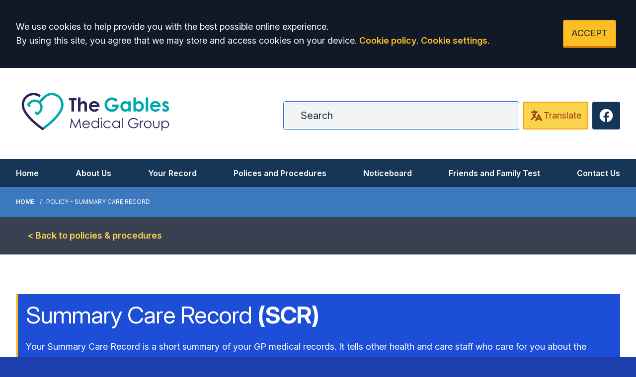

--- FILE ---
content_type: text/html; charset=utf-8
request_url: https://www.gablesmedicalgroup.nhs.uk/summary-care-record
body_size: 11533
content:
<!DOCTYPE html>
<html lang="en">
<head>
	<meta charset="utf-8">
	<meta http-equiv="X-UA-Compatible" content="IE=Edge">
	<meta name="viewport" content="width=device-width, initial-scale=1.0">
	<meta name="brand" content="treeviewdesigns">
	<meta name="theme" content="Luna">
	<meta name="csrf-token" content="PuTHioX4gvQi52Dt8kMo9cNBj1APGOyj16rJEMwE">
	<meta name="search" content="{&quot;type&quot;:&quot;algolia&quot;,&quot;index&quot;:&quot;site_index&quot;,&quot;app_id&quot;:&quot;5EGOS11YX0&quot;,&quot;search_key&quot;:&quot;207104ac148210ea1ca5979b2afc4fcf&quot;,&quot;show_logo&quot;:&quot;true&quot;}">
	<meta name="js-files" content="{&quot;images\/structure\/search-by-algolia-light-background.svg&quot;:&quot;https:\/\/d2m1owqtx0c1qg.cloudfront.net\/themes\/luna\/default\/images\/structure\/search-by-algolia-light-background.svg&quot;}">
	<meta name="opening-hours" content="{&quot;monday&quot;:{&quot;from&quot;:&quot;08:00&quot;,&quot;to&quot;:&quot;18:00&quot;,&quot;is_closed&quot;:false},&quot;tuesday&quot;:{&quot;from&quot;:&quot;07:00&quot;,&quot;to&quot;:&quot;18:00&quot;,&quot;is_closed&quot;:false},&quot;wednesday&quot;:{&quot;from&quot;:&quot;08:30&quot;,&quot;to&quot;:&quot;19:00&quot;,&quot;is_closed&quot;:false},&quot;thursday&quot;:{&quot;from&quot;:&quot;07:00&quot;,&quot;to&quot;:&quot;18:00&quot;,&quot;is_closed&quot;:false},&quot;friday&quot;:{&quot;from&quot;:&quot;08:30&quot;,&quot;to&quot;:&quot;18:00&quot;,&quot;is_closed&quot;:false},&quot;saturday&quot;:{&quot;from&quot;:&quot;00:00&quot;,&quot;to&quot;:&quot;00:00&quot;,&quot;is_closed&quot;:false},&quot;sunday&quot;:{&quot;from&quot;:null,&quot;to&quot;:null,&quot;is_closed&quot;:true}}">
	<meta name="nav" content="{&quot;main&quot;:[{&quot;id&quot;:56,&quot;master_id&quot;:1,&quot;label&quot;:&quot;Home&quot;,&quot;type&quot;:&quot;internal-resource&quot;,&quot;url&quot;:&quot;\/&quot;,&quot;body&quot;:null,&quot;target&quot;:&quot;_self&quot;,&quot;rel&quot;:null,&quot;subs&quot;:[]},{&quot;id&quot;:51,&quot;master_id&quot;:1,&quot;label&quot;:&quot;About Us&quot;,&quot;type&quot;:&quot;internal-resource&quot;,&quot;url&quot;:&quot;\/about-us&quot;,&quot;body&quot;:null,&quot;target&quot;:&quot;_self&quot;,&quot;rel&quot;:null,&quot;subs&quot;:[]},{&quot;id&quot;:55,&quot;master_id&quot;:1,&quot;label&quot;:&quot;Your Record&quot;,&quot;type&quot;:&quot;internal-resource&quot;,&quot;url&quot;:&quot;\/privacy-notice&quot;,&quot;body&quot;:null,&quot;target&quot;:&quot;_self&quot;,&quot;rel&quot;:null,&quot;subs&quot;:[]},{&quot;id&quot;:52,&quot;master_id&quot;:1,&quot;label&quot;:&quot;Polices and Procedures&quot;,&quot;type&quot;:&quot;internal-resource&quot;,&quot;url&quot;:&quot;\/policies-procedures&quot;,&quot;body&quot;:null,&quot;target&quot;:&quot;_self&quot;,&quot;rel&quot;:null,&quot;subs&quot;:[]},{&quot;id&quot;:41,&quot;master_id&quot;:1,&quot;label&quot;:&quot;Noticeboard&quot;,&quot;type&quot;:&quot;internal-resource&quot;,&quot;url&quot;:&quot;\/news-events&quot;,&quot;body&quot;:null,&quot;target&quot;:&quot;_self&quot;,&quot;rel&quot;:null,&quot;subs&quot;:[]},{&quot;id&quot;:57,&quot;master_id&quot;:1,&quot;label&quot;:&quot;Friends and Family Test&quot;,&quot;type&quot;:&quot;internal-resource&quot;,&quot;url&quot;:&quot;\/friends-family-test&quot;,&quot;body&quot;:null,&quot;target&quot;:&quot;_self&quot;,&quot;rel&quot;:null,&quot;subs&quot;:[]},{&quot;id&quot;:46,&quot;master_id&quot;:1,&quot;label&quot;:&quot;Contact Us&quot;,&quot;type&quot;:&quot;internal-resource&quot;,&quot;url&quot;:&quot;\/contact&quot;,&quot;body&quot;:null,&quot;target&quot;:&quot;_self&quot;,&quot;rel&quot;:null,&quot;subs&quot;:[]}],&quot;footer&quot;:[{&quot;id&quot;:10,&quot;master_id&quot;:2,&quot;label&quot;:&quot;Terms of Use&quot;,&quot;type&quot;:&quot;internal-resource&quot;,&quot;url&quot;:&quot;\/cookies&quot;,&quot;body&quot;:null,&quot;target&quot;:&quot;_self&quot;,&quot;rel&quot;:null,&quot;subs&quot;:[]},{&quot;id&quot;:11,&quot;master_id&quot;:2,&quot;label&quot;:&quot;Disclaimer&quot;,&quot;type&quot;:&quot;internal-resource&quot;,&quot;url&quot;:&quot;\/events&quot;,&quot;body&quot;:null,&quot;target&quot;:&quot;_self&quot;,&quot;rel&quot;:null,&quot;subs&quot;:[]},{&quot;id&quot;:12,&quot;master_id&quot;:2,&quot;label&quot;:&quot;Accessibility Statement&quot;,&quot;type&quot;:&quot;internal-resource&quot;,&quot;url&quot;:&quot;\/cookies&quot;,&quot;body&quot;:null,&quot;target&quot;:&quot;_self&quot;,&quot;rel&quot;:null,&quot;subs&quot;:[]},{&quot;id&quot;:14,&quot;master_id&quot;:2,&quot;label&quot;:&quot;Cookies&quot;,&quot;type&quot;:&quot;internal-resource&quot;,&quot;url&quot;:&quot;\/cookies&quot;,&quot;body&quot;:null,&quot;target&quot;:&quot;_self&quot;,&quot;rel&quot;:null,&quot;subs&quot;:[]},{&quot;id&quot;:15,&quot;master_id&quot;:2,&quot;label&quot;:&quot;Site Map&quot;,&quot;type&quot;:&quot;external-resource&quot;,&quot;url&quot;:&quot;sitemap.xml&quot;,&quot;body&quot;:null,&quot;target&quot;:&quot;_self&quot;,&quot;rel&quot;:null,&quot;subs&quot;:[]}]}">
	<meta name="cookies" content="{&quot;third_party_cookies&quot;:&quot;off&quot;,&quot;third_party_enabled&quot;:false}">
	<meta name="insights" content="{&quot;enabled&quot;:false,&quot;feedbackEnabled&quot;:true,&quot;gtm_id&quot;:null}">
	<meta name="captcha-site-key" content="6LdViF8hAAAAAIKjFeRMF_7I4DZHoZpsotELd-CK">
	<title>Summary Care Record</title><meta name="description" content="Summary Care Record"><meta name="author" content="Tree View Designs"><meta name="google-maps-api-key" content=""><meta name="google-site-verification" content="hTDzX-n4LKcXe0H_cUaiOZhWw56CJ-Hx-mSIzIVLg9U">
	<link rel="apple-touch-icon" sizes="57x57" href="https://d2m1owqtx0c1qg.cloudfront.net/themes/resources/favicon/apple-icon-57x57.png">
<link rel="apple-touch-icon" sizes="60x60" href="https://d2m1owqtx0c1qg.cloudfront.net/themes/resources/favicon/apple-icon-60x60.png">
<link rel="apple-touch-icon" sizes="72x72" href="https://d2m1owqtx0c1qg.cloudfront.net/themes/resources/favicon/apple-icon-72x72.png">
<link rel="apple-touch-icon" sizes="76x76" href="https://d2m1owqtx0c1qg.cloudfront.net/themes/resources/favicon/apple-icon-76x76.png">
<link rel="apple-touch-icon" sizes="114x114" href="https://d2m1owqtx0c1qg.cloudfront.net/themes/resources/favicon/apple-icon-114x114.png">
<link rel="apple-touch-icon" sizes="120x120" href="https://d2m1owqtx0c1qg.cloudfront.net/themes/resources/favicon/apple-icon-120x120.png">
<link rel="apple-touch-icon" sizes="144x144" href="https://d2m1owqtx0c1qg.cloudfront.net/themes/resources/favicon/apple-icon-144x144.png">
<link rel="apple-touch-icon" sizes="152x152" href="https://d2m1owqtx0c1qg.cloudfront.net/themes/resources/favicon/apple-icon-152x152.png">
<link rel="apple-touch-icon" sizes="180x180" href="https://d2m1owqtx0c1qg.cloudfront.net/themes/resources/favicon/apple-icon-180x180.png">
<link rel="icon" type="image/png" sizes="192x192"  href="https://d2m1owqtx0c1qg.cloudfront.net/themes/resources/favicon/android-icon-192x192.png">
<link rel="icon" type="image/png" sizes="32x32" href="https://d2m1owqtx0c1qg.cloudfront.net/themes/resources/favicon/favicon-32x32.png">
<link rel="icon" type="image/png" sizes="96x96" href="https://d2m1owqtx0c1qg.cloudfront.net/themes/resources/favicon/favicon-96x96.png">
<link rel="icon" type="image/png" sizes="16x16" href="https://d2m1owqtx0c1qg.cloudfront.net/themes/resources/favicon/favicon-16x16.png">
<link rel="manifest" href="https://d2m1owqtx0c1qg.cloudfront.net/themes/resources/favicon/manifest.json">
<meta name="msapplication-TileColor" content="#ffffff">
<meta name="msapplication-TileImage" content="https://d2m1owqtx0c1qg.cloudfront.net/themes/resources/favicon/ms-icon-144x144.png">
<meta name="theme-color" content="#ffffff">	<style>
		:root {--font-size: 1.125rem;--line-height: 1.75rem;--color-bg: #1E40AF;--color-text: #333333;--color-anchor-text: #1D4ED8;--color-anchor-text-hover: #131212;--color-anchor-bg: transparent;--color-anchor-bg-hover: #F8E71C;--color-primary: #153656;--color-primary-reverse: #ffffff;--color-primary-hover: #0380B3;--color-primary-border: #001927;--color-secondary: #04b2b4;--color-secondary-reverse: #000000;--color-secondary-hover: #08BEC0;--color-secondary-border: #059EA0;--color-brand-three: #374151;--color-brand-three-reverse: #ffffff;--color-brand-three-hover: #4B5563;--color-brand-three-border: #1F2937;--color-brand-four: #14406B;--color-brand-four-reverse: #ffffff;--color-brand-four-hover: #059669;--color-brand-four-border: #065F46;--color-brand-five: #5f2861;--color-brand-five-reverse: #ffffff;--color-brand-five-hover: #9B9B9B;--color-brand-five-border: #065F46;--color-breadcrumbs-bg: #3B78BE;--color-breadcrumbs-text: #FFFFFF;--color-breadcrumbs-hover: #F8E71C;--color-breadcrumbs-active: #FFFFFF;--color-breaking-news-bg: #ffeb3b;--color-breaking-news-heading: #212b32;--color-breaking-news-text: #212b32;--color-breaking-news-anchor: #005eb8;--color-breaking-news-anchor-hover: #ffffff;--color-breaking-news-anchor-hover-bg: #005eb8;--color-breaking-news-cursor: #212b32;--color-breaking-news-navigation: #212b32;--color-breaking-news-navigation-hover: #005eb8;--color-feedback-bg: #111827;--color-feedback-heading: #fde047;--color-feedback-sub-heading: #ffffff;--color-feedback-text: #ffffff;--color-feedback-button-bg: #005eb8;--color-feedback-button-text: #ffffff;--color-feedback-button-bg-hover: #005eb8;--color-feedback-button-text-hover: #ffffff;--color-feedback-ping: #fde047;--color-feedback-ping-hover: #fde047;--padding-top-segment-default: 2rem;--padding-bottom-segment-default: 2rem;--padding-top-segment-sm: 2.5rem;--padding-bottom-segment-sm: 2.5rem;--padding-top-segment-md: 4rem;--padding-bottom-segment-md: 4rem;--padding-top-segment-lg: 5rem;--padding-bottom-segment-lg: 5rem;--padding-top-segment-xl: 5rem;--padding-bottom-segment-xl: 5rem;--padding-top-segment-2xl: 5rem;--padding-bottom-segment-2xl: 5rem}
	</style>
	<link rel="stylesheet" href="https://d2m1owqtx0c1qg.cloudfront.net/themes/luna/default/dist/css/app.css?v=08b6774044a480f730014f3f64e91201">
	<script async src="https://d2m1owqtx0c1qg.cloudfront.net/themes/luna/default/dist/js/head.js?v=08b6774044a480f730014f3f64e91201"></script>
	<meta property="og:title" content="Summary Care Record" />
<meta property="og:type" content="website" />
<meta property="og:url" content="https://www.gablesmedicalgroup.nhs.uk/summary-care-record" />
	<style>
     a {
         font-weight:600;
     }
 </style>
	
	<script src="https://www.google.com/recaptcha/api.js" defer></script>
		</head>
<body>
<main class="relative">
		<div id="app" >

		
		<cookie-consent accept-all-label="ACCEPT">
			<template v-slot:consent="{ toggle }">
				<p class="text-white lg:mb-0">We use cookies to help provide you with the best possible online experience.<br />By using this site, you agree that we may store and access cookies on your device. <a href="/cookies" class="text-yellow-400 hover:text-gray-400">Cookie policy</a>.
<a href="#" @click.prevent="toggle" class="text-yellow-400 hover:text-gray-400">Cookie settings</a>.</p>
			</template>
			<template v-slot:setup>
				<cookie-setup
					wrapper-class="mt-6 pt-6 border-t border-solid border-gray-600"
					on-label="On" off-label="Off"
					confirm-selection-label="Confirm selection"
				>
					<template v-slot:functional>
						<h3 class="text-yellow-400">Functional Cookies</h3><p class="text-white">Functional Cookies are enabled by default at all times so that we can save your preferences for cookie settings and ensure site works and delivers best experience.</p>
					</template>
					<template v-slot:third-party>
						<h3 class="text-yellow-400">3rd Party Cookies</h3><p class="text-white">This website uses Google Analytics to collect anonymous information such as the number of visitors to the site, and the most popular pages.<br />Keeping this cookie enabled helps us to improve our website.</p>
					</template>
				</cookie-setup>
			</template>
		</cookie-consent>

		

		<google-translate-dialog></google-translate-dialog>
<header id="header" class="bg-white">
    <div class="container xl:py-6">
        <div class="xl:flex xl:flex-row items-center">
            <div class="xl:flex-auto py-0 xl:pr-10">
                <a href="/" aria-label="Logo" class="xl:inline-flex hover:bg-transparent focus:bg-transparent">
                    <img src="/media/content/images/logos/gables-logo.svg" alt="The Gables Medical Group logo" class="h-28 xl:h-32 mx-auto xl:mx-0" />
                </a>
            </div>
            <div class="pt-6 pb-4 flex">
                <div class="flex-auto">
                   <search-form 
                        input-class="py-3 md:pl-8 md:mr-28 block w-full shadow-inner bg-gray-100 shadow text-primary md:text-xl border-2 focus:border-white border-secondary placeholder-gray-800 rounded"
                        close-button-class="text-primary absolute right-0 top-0 h-full w-14 md:w-20 flex items-center justify-center cursor-pointer"
                        placeholder="Search"
                        >
                    </search-form>
                </div>
               <div class="flex space-x-2 items-center justify-center xl:justify-end mb-4 xl:mb-0">
                    <google-translate-toggle class="inline-flex items-center justify-center w-12 md:w-24 lg:w-auto ml-2 mr-0 py-3 px-3 bg-yellow-300 hover:bg-yellow-400 text-yellow-800 rounded border-2 border-yellow-500">
                        <google-translate-icon class="h-6 w-6 md:h-7 md:w-7"></google-translate-icon><span class="hidden lg:inline-block">Translate</span>
                    </google-translate-toggle>
                    <a href="https://www.facebook.com/thegablesmedicalgroup/" 
                        rel="noopener noreferrer nofollow" 
                        target="_blank" title="Facebook (Opens in new window)" 
                        class="bg-primary text-primary-reverse hover:bg-primary-hover hover:text-primary-reverse focus:bg-primary-hover focus:text-primary-reverse block rounded lg:w-auto py-3 px-2.5 lg:px-3">
                        <span class="sr-only">Facebook</span>
                        <svg class="h-7 w-7 md:h-8 md:w-8" fill="currentColor" viewBox="0 0 24 24" aria-hidden="true">
                            <path fill-rule="evenodd" d="M22 12c0-5.523-4.477-10-10-10S2 6.477 2 12c0 4.991 3.657 9.128 8.438 9.878v-6.987h-2.54V12h2.54V9.797c0-2.506 1.492-3.89 3.777-3.89 1.094 0 2.238.195 2.238.195v2.46h-1.26c-1.243 0-1.63.771-1.63 1.562V12h2.773l-.443 2.89h-2.33v6.988C18.343 21.128 22 16.991 22 12z" clip-rule="evenodd" />
                        </svg>
                    </a>
                </div>
            </div>
        </div>
    </div>
</header>
<section class="bg-primary">
    <div class="container">
        <main-navigation-toggler
            collapsed-class="xl:hidden text-white flex justify-between items-center w-full py-3"
            expanded-class="xl:hidden text-secondary flex justify-between items-center w-full py-3 border-b border-white"
        ></main-navigation-toggler>
        <main-navigation
            main-wrapper-css="w-full py-2 xl:py-0 xl:flex xl:w-auto flex-col xl:flex-row xl:space-x-6 xl:justify-between"
            main-anchor-css="block py-2 xl:py-4 text-base text-white bg-transparent hover:text-secondary focus:text-secondary hover:bg-transparent focus:bg-transparent"
            main-expanded-anchor-css="block py-2 text-base text-secondary bg-transparent hover:text-secondary hover:bg-transparent"
            sub-wrapper-css="flex flex-col xl:bg-white py-1 xl:rounded-b overflow-hidden text-base whitespace-nowrap xl:shadow xl:border-t-2 border-primary xl:absolute"
            sub-anchor-css="py-2 px-4 text-primary bg-transparent xl:text-gray-800 hover:text-secondary hover:bg-transparent"
        ></main-navigation>
    </div>
</section>

    <div class="w-full">
        <braking-news-feed></braking-news-feed>
    </div>

					<div class="breadcrumbs">

    <nav class="container" aria-label="You are here:">

        
            
                <a href="/" class="whitespace-nowrap">Home</a>

            
        
            
                <span class="whitespace-nowrap">
                    Policy - Summary Care Record
                </span>

            
        
    </nav>

</div>		
		<section>
			    <section class="segment bg-gray-700 p-6"><div class="container"><p class="mb-0"><a class="text-yellow-300" href="/policies-procedures">&lt; Back to policies &amp; procedures</a></p>
</div></section><section class="segment bg-white"><div class="container"><div class="bg-blue-700 text-white border-l-4 border-yellow-400 p-4">
<h1>Summary Care Record <strong>(SCR)</strong></h1>

<p class="text-white">Your Summary Care Record is a short summary of your GP medical records. It tells other health and care staff who care for you about the medicines you take and your allergies.</p>
</div>

<div class="mt-10"><accordion-container v-slot="{ reveal, current }">
    <div role="list">
                    <div :key="0" role="listitem" class="pt-6 border-b border-gray-300">
    <div class="pb-6">
        <h2
            tabindex="0"
            role="button"
            :aria-pressed="current === 0"
            class="text-xl font-semibold mb-0 cursor-pointer flex"
            @click="reveal(0)" @keydown.space.prevent="reveal(0)"
        >
            <span class="flex-auto pr-6">
                What is an SCR?
            </span>
            <span class="flex-shrink">
                <svg
                    viewBox="0 0 448 512"
                    fill="currentColor"
                    class="w-6 h-6 transition duration-200 ease-in-out"
                    :class="{ 'transform rotate-45': current === 0 }"
                >
                    <path d="M432 256c0 17.69-14.33 32.01-32 32.01H256v144c0 17.69-14.33 31.99-32 31.99s-32-14.3-32-31.99v-144H48c-17.67 0-32-14.32-32-32.01s14.33-31.99 32-31.99H192v-144c0-17.69 14.33-32.01 32-32.01s32 14.32 32 32.01v144h144C417.7 224 432 238.3 432 256z"/>
                </svg>
            </span>
        </h2>
            </div>
    <div v-if="current === 0">
        <p>If you are registered with a GP Practice in England, you will already have an SCR unless you have previously chosen not to have one.</p>

<p>It includes the following basic information:</p>

<ul>
	<li>Medicines you are taking</li>
	<li>Allergies you suffer from</li>
	<li>Any bad reactions to medicines</li>
</ul>

<p>It also includes your name, address, date of birth and unique NHS Number which helps to identify you correctly.</p>

    </div>
</div>                    <div :key="1" role="listitem" class="pt-6 border-b border-gray-300">
    <div class="pb-6">
        <h2
            tabindex="0"
            role="button"
            :aria-pressed="current === 1"
            class="text-xl font-semibold mb-0 cursor-pointer flex"
            @click="reveal(1)" @keydown.space.prevent="reveal(1)"
        >
            <span class="flex-auto pr-6">
                What choices do you have?
            </span>
            <span class="flex-shrink">
                <svg
                    viewBox="0 0 448 512"
                    fill="currentColor"
                    class="w-6 h-6 transition duration-200 ease-in-out"
                    :class="{ 'transform rotate-45': current === 1 }"
                >
                    <path d="M432 256c0 17.69-14.33 32.01-32 32.01H256v144c0 17.69-14.33 31.99-32 31.99s-32-14.3-32-31.99v-144H48c-17.67 0-32-14.32-32-32.01s14.33-31.99 32-31.99H192v-144c0-17.69 14.33-32.01 32-32.01s32 14.32 32 32.01v144h144C417.7 224 432 238.3 432 256z"/>
                </svg>
            </span>
        </h2>
            </div>
    <div v-if="current === 1">
        <p>You can now choose to include more information in your SCR, such as significant medical history (past and present), information about management of long term conditions, immunisations and patient preferences such as end of life care information, particular care needs and communication preferences.</p>

<p>Your SCR is available to authorised healthcare staff providing your care anywhere in England, but they will ask your permission before they look at it. This means that if you have an accident or become ill, healthcare staff treating you will have immediate access to important information about your health.</p>

<p>This Practice supports SCR however, as a patient you have a choice:</p>

<p>If you would like an SCR you do not need to do anything and an SCR will be created for you</p>

<p>If you do NOT want an SCR please complete the online <a href="/form-summary-care-record-opt-out">SCR opt out form</a>, or alternatively please get in touch with the practice to complete a paper form.</p>

<p class="bg-yellow-100 text-yellow-800 border-l-4 border-yellow-400 p-4">Remember, you can change your mind about your SCR at any time. Talk to our Practice if you want to discuss your option to add more information or decide you no longer want an SCR. If you do nothing we will assume you are happy for us to create a SCR for you.</p>

    </div>
</div>                    <div :key="2" role="listitem" class="pt-6 border-b border-gray-300">
    <div class="pb-6">
        <h2
            tabindex="0"
            role="button"
            :aria-pressed="current === 2"
            class="text-xl font-semibold mb-0 cursor-pointer flex"
            @click="reveal(2)" @keydown.space.prevent="reveal(2)"
        >
            <span class="flex-auto pr-6">
                Vulnerable patients and carers
            </span>
            <span class="flex-shrink">
                <svg
                    viewBox="0 0 448 512"
                    fill="currentColor"
                    class="w-6 h-6 transition duration-200 ease-in-out"
                    :class="{ 'transform rotate-45': current === 2 }"
                >
                    <path d="M432 256c0 17.69-14.33 32.01-32 32.01H256v144c0 17.69-14.33 31.99-32 31.99s-32-14.3-32-31.99v-144H48c-17.67 0-32-14.32-32-32.01s14.33-31.99 32-31.99H192v-144c0-17.69 14.33-32.01 32-32.01s32 14.32 32 32.01v144h144C417.7 224 432 238.3 432 256z"/>
                </svg>
            </span>
        </h2>
            </div>
    <div v-if="current === 2">
        <p>Having an SCR that includes extra information can be of particular benefit to patients with detailed and complex health problems. If you are a carer for someone and believe that this may benefit them, you could discuss it with them and their GP Practice.</p>

    </div>
</div>                    <div :key="3" role="listitem" class="pt-6 border-b border-gray-300">
    <div class="pb-6">
        <h2
            tabindex="0"
            role="button"
            :aria-pressed="current === 3"
            class="text-xl font-semibold mb-0 cursor-pointer flex"
            @click="reveal(3)" @keydown.space.prevent="reveal(3)"
        >
            <span class="flex-auto pr-6">
                Who can see my SCR?
            </span>
            <span class="flex-shrink">
                <svg
                    viewBox="0 0 448 512"
                    fill="currentColor"
                    class="w-6 h-6 transition duration-200 ease-in-out"
                    :class="{ 'transform rotate-45': current === 3 }"
                >
                    <path d="M432 256c0 17.69-14.33 32.01-32 32.01H256v144c0 17.69-14.33 31.99-32 31.99s-32-14.3-32-31.99v-144H48c-17.67 0-32-14.32-32-32.01s14.33-31.99 32-31.99H192v-144c0-17.69 14.33-32.01 32-32.01s32 14.32 32 32.01v144h144C417.7 224 432 238.3 432 256z"/>
                </svg>
            </span>
        </h2>
            </div>
    <div v-if="current === 3">
        <p>Only authorised, professional healthcare staff in England who are involved in your direct care can have access to your SCR. Your SCR will not be used for any other purposes.</p>

<p><strong>These staff:</strong></p>

<ul>
	<li>Need to have a Smartcard with a chip and passcode</li>
	<li>Will only see the information they need to do their job</li>
	<li>Will have their details recorded every time they look at your record</li>
</ul>

<p>Healthcare professionals will ask for your permission if they need to look at your SCR. If they cannot ask you because you are unconscious or otherwise unable to communicate, they may decide to look at your record because doing so is in your best interest. This access is recorded and checked to ensure that it is appropriate.</p>

    </div>
</div>                    <div :key="4" role="listitem" class="pt-6 border-b border-gray-300">
    <div class="pb-6">
        <h2
            tabindex="0"
            role="button"
            :aria-pressed="current === 4"
            class="text-xl font-semibold mb-0 cursor-pointer flex"
            @click="reveal(4)" @keydown.space.prevent="reveal(4)"
        >
            <span class="flex-auto pr-6">
                SCRs for children
            </span>
            <span class="flex-shrink">
                <svg
                    viewBox="0 0 448 512"
                    fill="currentColor"
                    class="w-6 h-6 transition duration-200 ease-in-out"
                    :class="{ 'transform rotate-45': current === 4 }"
                >
                    <path d="M432 256c0 17.69-14.33 32.01-32 32.01H256v144c0 17.69-14.33 31.99-32 31.99s-32-14.3-32-31.99v-144H48c-17.67 0-32-14.32-32-32.01s14.33-31.99 32-31.99H192v-144c0-17.69 14.33-32.01 32-32.01s32 14.32 32 32.01v144h144C417.7 224 432 238.3 432 256z"/>
                </svg>
            </span>
        </h2>
            </div>
    <div v-if="current === 4">
        <p>If you are the parent or guardian of a child under 16, and feel they are able to understand this information you should show it to them. You can then support them to come to a decision about having an SCR and whether to include additional information. You may request to opt them out of SAR; any opt-out requests on behalf of children will be carefully considered.</p>

    </div>
</div>                    <div :key="5" role="listitem" class="pt-6 border-b border-gray-300">
    <div class="pb-6">
        <h2
            tabindex="0"
            role="button"
            :aria-pressed="current === 5"
            class="text-xl font-semibold mb-0 cursor-pointer flex"
            @click="reveal(5)" @keydown.space.prevent="reveal(5)"
        >
            <span class="flex-auto pr-6">
                Confidentiality
            </span>
            <span class="flex-shrink">
                <svg
                    viewBox="0 0 448 512"
                    fill="currentColor"
                    class="w-6 h-6 transition duration-200 ease-in-out"
                    :class="{ 'transform rotate-45': current === 5 }"
                >
                    <path d="M432 256c0 17.69-14.33 32.01-32 32.01H256v144c0 17.69-14.33 31.99-32 31.99s-32-14.3-32-31.99v-144H48c-17.67 0-32-14.32-32-32.01s14.33-31.99 32-31.99H192v-144c0-17.69 14.33-32.01 32-32.01s32 14.32 32 32.01v144h144C417.7 224 432 238.3 432 256z"/>
                </svg>
            </span>
        </h2>
            </div>
    <div v-if="current === 5">
        <p>For information on how the NHS will collect, store and allow access to your electronic records visit the <a href="https://www.nhs.uk/using-the-nhs/about-the-nhs/your-health-records/" rel="noopener noreferrer nofollow" target="_blank" title="NHS Website (Opens in a new window)">NHS website</a>.</p>

    </div>
</div>            </div>
</accordion-container></div>
</div></section>
		</section>

		
					<div><div class="bg-white py-8 xl:py-10 border-t border-primary-border">
    <div class="container">
        <div class="grid lg:grid-cols-1 gap-10 lg:gap-12 flex items-end justify-center">
            <!--Veteran Friendly-->
            <div class="flex justify-center">
                <a 
                    class="flex items-center gap-4 hover:bg-transparent focus:bg-transparent group" 
                    href="/veteran-friendly" 
                    target="_self"
                    >
                    <img 
                        alt="Veteran Friendly" 
                        class="mx-auto h-20" 
                        loading="lazy" 
                        src="/media/content/images/logos/nhs-england-veteran-friendly.webp" 
                        /> 
                    <span class="text-gray-900 group-hover:text-gray-700 text-xl leading-none font-semibold">
                        Armed Forces veteran<br />
                        friendly accredited<br />
                        GP practice
                    </span>
                </a>
            </div>
  
        </div>
    </div>
    
</div>

<footer class="text-gray-600 body-font bg-primary">
      <div class="container px-5 py-8 lg:pt-24 lg:pb-16 mx-auto flex md:items-center lg:items-start md:flex-row md:flex-nowrap flex-wrap flex-col">
        <div class="flex-grow flex flex-wrap md:mt-0 mt-10 text-center lg:text-left">
            <div class="w-full md:w-1/2 lg:w-1/5 px-4 text-center lg:text-left">
               <svg aria-hidden="true" role="img" class="h-16 w-auto text-white inline-flex mb-4" xmlns="http://www.w3.org/2000/svg" fill="currentColor" viewBox="0 0 70.4 28.3">
                <path class="st0" d="M70.4,28.3V0H0v28.3H70.4L70.4,28.3z M28.3,2.7l-4.9,22.8h-7.6L11,9.8H11L7.8,25.6H2L6.9,2.7h7.7l4.7,15.8h0.1
                    l3.2-15.8H28.3L28.3,2.7z M50.1,2.7l-4.8,22.8h-6.1l2-9.8H34l-2,9.8h-6.1l4.8-22.8h6.1l-1.8,8.7h7.3L44,2.7H50.1L50.1,2.7z
                     M67.8,3.4l-1.5,4.5c-1.2-0.6-2.8-1-5.1-1c-2.4,0-4.4,0.4-4.4,2.2c0,3.2,8.9,2,8.9,9c0,6.3-5.9,7.9-11.2,7.9
                    c-2.4,0-5.1-0.6-7.1-1.2l1.4-4.6c1.2,0.8,3.6,1.3,5.6,1.3c1.9,0,4.9-0.4,4.9-2.7c0-3.7-8.9-2.3-8.9-8.7c0-5.9,5.2-7.7,10.2-7.7
                    C63.6,2.3,66.2,2.6,67.8,3.4L67.8,3.4z"/>
                </svg>
                <p class="mt-2 text-lg text-white"><strong>Providing NHS Services</strong></p>
            </div>
          <div class="w-full md:w-1/2 lg:w-1/5 px-4">
            <h2 class="font-bold text-white tracking-widest text-xl mb-3">GABLES MEDICAL GROUP</h2>
            <p class="text-white">
            26 St. Johns Road<br />
            Bedlington<br />
            Northumberland<br />
            NE22 7DU</p>
            <p class="text-white"><strong>Telephone:</strong> <a class="text-white" href="tel:01670829889">01670 829889</a>
          </div>
          <div class="w-full md:w-1/2 lg:w-1/5 px-4">
            <h2 class="font-bold text-white tracking-widest text-xl mb-3">CAMBOIS DISPENSARY</h2>
            <p class="text-white">
            26 St. Johns Road<br />
            Bedlington<br />
            Northumberland<br />
            NE22 7DU</p>
            <p class="text-white"><strong>Telephone:</strong> <a class="text-white" href="tel:01670823917">01670 823917</a>
          </div>
          <div class="w-full md:w-1/2 lg:w-1/5 px-4">
            <h2 class="font-bold text-white tracking-widest text-xl mb-3">LEGAL</h2>
            <ul class="list-none mb-10 ml-0">
              <li>
                <a class="text-white" href="/terms-of-use">Terms of Use</a>
              </li>
              <li>
                <a class="text-white" href="/website-privacy">Website Privacy</a>
              </li>
              <li>
                <a class="text-white" href="/accessibility-statement">Accessibility</a>
              </li>
              <li>
                <a class="text-white" href="/cookies">Cookies</a>
              </li>
              <li>
                <a class="text-white" href="/copyright">Copyright</a>
              </li>
              <li>
                <a class="text-white" href="/complaints-procedure">Make a Complaint</a>
              </li>
              <li><a class="text-white" href="https://www.england.nhs.uk/long-read/you-and-your-general-practice-english/" rel="nofollow noopener noreferrer" target="_blank" title="NHS England (opens new window)">You and Your General Practice</a></li>

              
            </ul>
          </div>
          
          
          <div class="w-full md:w-1/2 mx-auto lg:mx-0 lg:w-1/5 px-4">
              <a href="https://www.cqc.org.uk/location/1-566718458" target="_blank" rel="nofollow noopener noreferrer" class="text-center">
                <span class="sr-only">The Care Quality Commission</span>
                <svg version="1.1" xmlns="http://www.w3.org/2000/svg" xmlns:xlink="http://www.w3.org/1999/xlink" x="0px" y="0px" class="w-full" viewBox="0 0 170.083 53.739" enable-background="new 0 0 170.083 53.739" xml:space="preserve">
                  <g>
                    <g>
                      <defs>
                        <rect width="170.083" height="53.739"></rect>
                      </defs>
                      <path fill="#ffffff" d="M72.831,30.204c-3.314,0-5.452,2.42-5.452,5.994
                        c0,3.596,2.115,5.947,5.288,5.947c3.29,0,5.43-2.375,5.43-5.947C78.097,32.554,76.005,30.204,72.831,30.204 M72.784,40.475
                        c-1.948,0-3.407-1.738-3.407-4.348c0-2.561,1.292-4.277,3.337-4.277c1.951,0,3.386,1.762,3.386,4.371
                        C76.1,38.808,74.901,40.475,72.784,40.475 M141.793,26.211c-0.683,0-1.222,0.542-1.222,1.223s0.539,1.223,1.222,1.223
                        c0.681,0,1.222-0.541,1.222-1.223S142.474,26.211,141.793,26.211 M61.764,40.311c-3.457,0-5.621-2.492-5.621-6.322
                        c0-3.926,2.587-6.254,5.785-6.254c2.209,0,3.596,0.941,3.786,1.059l0.915-1.457c-0.188-0.188-1.715-1.456-4.818-1.456
                        c-4.326,0-7.83,3.054-7.83,8.295c0,5.053,3.315,8.014,7.524,8.014c3.174,0,5.1-1.456,5.264-1.643l-0.915-1.457
                        C65.688,39.183,64.02,40.311,61.764,40.311 M150.397,30.204c-3.312,0-5.451,2.42-5.451,5.994c0,3.596,2.115,5.947,5.287,5.947
                        c3.291,0,5.429-2.375,5.429-5.947C155.662,32.554,153.573,30.204,150.397,30.204 M150.351,40.475
                        c-1.951,0-3.406-1.738-3.406-4.348c0-2.561,1.291-4.277,3.338-4.277c1.949,0,3.385,1.762,3.385,4.371
                        C153.667,38.808,152.467,40.475,150.351,40.475 M163.093,30.204c-1.929,0-3.361,1.035-3.552,1.152v-0.848h-1.783v11.377h1.995v-9
                        c0.096-0.073,1.527-0.989,2.988-0.989c0.703,0,1.291,0.261,1.597,0.565c0.586,0.586,0.612,1.527,0.612,2.961v6.463h1.994v-6.604
                        c0-1.832-0.047-3.01-1.127-4.091C165.466,30.838,164.665,30.204,163.093,30.204 M91.869,30.204c-1.718,0-3.009,0.729-3.949,1.317
                        c-0.519-0.707-1.366-1.317-2.798-1.317c-1.787,0-3.338,1.058-3.479,1.152v-0.848h-1.787v11.377h1.998v-9.049
                        c0.164-0.092,1.527-0.94,2.915-0.94c0.681,0,1.175,0.212,1.481,0.519c0.588,0.61,0.565,1.645,0.565,3.172v6.299h1.975v-6.369
                        c0-0.918,0-2.162-0.191-2.657c0.262-0.163,1.623-0.963,3.008-0.963c0.684,0,1.203,0.188,1.555,0.588
                        c0.589,0.636,0.564,2.046,0.564,2.75v6.651h1.998v-6.604c0-1.832-0.047-3.01-1.13-4.091
                        C94.242,30.838,93.442,30.204,91.869,30.204 M116.287,41.885h1.998V30.508h-1.998V41.885z M117.274,26.211
                        c-0.683,0-1.224,0.542-1.224,1.223s0.541,1.223,1.224,1.223c0.681,0,1.223-0.541,1.223-1.223S117.955,26.211,117.274,26.211
                        M109.916,30.204c-1.714,0-3.009,0.729-3.949,1.317c-0.516-0.707-1.362-1.317-2.795-1.317c-1.788,0-3.34,1.058-3.481,1.152v-0.848
                        h-1.787v11.377h1.998v-9.049c0.168-0.092,1.529-0.94,2.916-0.94c0.683,0,1.178,0.212,1.481,0.519
                        c0.589,0.61,0.565,1.645,0.565,3.172v6.299h1.975v-6.369c0-0.918,0-2.162-0.189-2.657c0.258-0.163,1.623-0.963,3.009-0.963
                        c0.68,0,1.198,0.188,1.553,0.588c0.586,0.636,0.562,2.046,0.562,2.75v6.651h2v-6.604c0-1.832-0.047-3.01-1.129-4.091
                        C112.291,30.838,111.492,30.204,109.916,30.204 M122.915,33.306c0-0.845,0.705-1.528,2.091-1.528s2.563,0.684,2.705,0.776
                        l0.749-1.339c-0.117-0.096-1.385-1.012-3.596-1.012c-2.324,0-3.971,1.293-3.971,3.219c0,3.621,5.615,3.104,5.615,5.431
                        c0,1.013-0.961,1.694-2.186,1.694c-1.643,0-2.795-0.729-3.031-0.87l-0.754,1.387c0.145,0.117,1.646,1.126,3.902,1.126
                        c2.235,0,4.164-1.268,4.164-3.477C128.604,35.093,122.915,35.493,122.915,33.306 M140.808,41.885h1.998V30.508h-1.998V41.885z
                        M132.603,33.306c0-0.845,0.705-1.528,2.092-1.528s2.562,0.684,2.705,0.776l0.75-1.339c-0.117-0.096-1.385-1.012-3.594-1.012
                        c-2.328,0-3.974,1.293-3.974,3.219c0,3.621,5.614,3.104,5.614,5.431c0,1.013-0.959,1.694-2.184,1.694
                        c-1.644,0-2.798-0.729-3.031-0.87l-0.754,1.387c0.144,0.117,1.646,1.126,3.904,1.126c2.23,0,4.158-1.268,4.158-3.477
                        C138.29,35.093,132.603,35.493,132.603,33.306"></path>
                      <path fill="#ffffff" d="M61.693,22.204c3.506,0,5.527-1.739,5.713-1.926l-1.37-2.206
                        c-0.255,0.14-1.905,1.278-3.949,1.278c-2.948,0-4.828-2.113-4.828-5.341c0-3.296,2.181-5.271,4.992-5.271
                        c2.252,0,3.507,1.068,3.692,1.184l1.417-2.158c-0.163-0.162-1.766-1.787-5.248-1.787c-4.621,0-8.151,3.086-8.151,8.243
                        C53.961,19.187,57.329,22.204,61.693,22.204 M68.305,18.418c0,2.161,1.415,3.67,3.691,3.67c1.811,0,3.018-0.929,3.227-1.07v0.815
                        h2.718v-6.849c0-1.487,0.023-2.671-0.93-3.623c-1.115-1.114-2.762-1.276-3.737-1.276c-2.625,0-4.181,1.09-4.342,1.229l1.043,1.998
                        c0.164-0.094,1.533-0.836,3.042-0.836c0.86,0,1.37,0.209,1.625,0.464c0.325,0.327,0.349,0.65,0.349,1.346h-0.326
                        C73.273,14.287,68.305,14.357,68.305,18.418 M74.991,19.023c-0.138,0.069-0.906,0.696-2.183,0.696
                        c-0.765,0-1.764-0.325-1.764-1.508c0-1.439,1.439-1.788,3.46-1.788h0.487V19.023z M82.551,14.333
                        c0.349-0.51,1.298-1.648,3.204-1.648c0.16,0,0.603,0.046,0.697,0.07l0.721-2.37c-0.07-0.022-0.489-0.3-1.305-0.3
                        c-2.274,0-3.688,1.601-3.782,1.764v-1.44h-2.669v11.424h3.134V14.333z M92.413,10.085c-3.248,0-5.478,2.6-5.478,6.105
                        c0,3.321,1.974,5.967,5.688,5.967c2.531,0,4.272-1.184,4.34-1.253l-1.02-1.996c-0.49,0.231-1.604,0.811-3.045,0.811
                        c-2.273,0-2.971-1.74-2.924-2.576h7.523c0-0.162,0.047-0.488,0.047-0.974C97.546,12.453,95.757,10.085,92.413,10.085
                        M89.952,14.89c0.232-1.416,1.113-2.482,2.532-2.482c1.927,0,2.159,1.857,2.159,2.482H89.952z M120.557,22.158
                        c1.623,0,3.04-1.045,3.226-1.184v0.86h2.67V10.41h-3.133v8.36c-0.188,0.139-1.115,0.719-2.115,0.719
                        c-0.742,0-1.09-0.279-1.228-0.418c-0.419-0.419-0.489-1.16-0.489-2.646V10.41h-3.135v6.154c0,1.485-0.047,3.203,1.23,4.481
                        C118.327,21.787,119.349,22.158,120.557,22.158 M134.612,21.019v0.815h2.717v-6.849c0-1.487,0.026-2.671-0.927-3.623
                        c-1.116-1.114-2.762-1.276-3.737-1.276c-2.625,0-4.181,1.09-4.343,1.229l1.044,1.998c0.164-0.094,1.531-0.836,3.04-0.836
                        c0.861,0,1.371,0.209,1.626,0.464c0.326,0.327,0.35,0.65,0.35,1.346h-0.325c-1.392,0-6.36,0.071-6.36,4.132
                        c0,2.161,1.414,3.67,3.689,3.67C133.197,22.088,134.405,21.16,134.612,21.019 M130.436,18.211c0-1.439,1.438-1.788,3.46-1.788
                        h0.486v2.6c-0.139,0.069-0.905,0.696-2.184,0.696C131.434,19.72,130.436,19.395,130.436,18.211 M141.999,5.023h-3.136v16.811
                        h3.136V5.023z M145.197,8.993c0.996,0,1.787-0.788,1.787-1.787c0-0.997-0.791-1.787-1.787-1.787c-0.997,0-1.788,0.79-1.788,1.787
                        C143.409,8.205,144.2,8.993,145.197,8.993 M146.776,10.41h-3.135v11.424h3.135V10.41z M154.88,19.534
                        c-1.371,0-1.44-1.044-1.44-1.949V13.01h3.252v-2.6h-3.252v-3.18h-3.132v3.18h-1.975v2.6h1.975v4.459c0,1.602,0,2.692,0.974,3.668
                        c0.765,0.766,1.927,1.021,2.948,1.021c1.693,0,2.787-0.673,2.877-0.743l-0.787-2.158C156.11,19.326,155.598,19.534,154.88,19.534
                        M159.845,24.688c-0.906,0-1.602-0.325-1.766-0.394l-0.928,2.228c0.094,0.047,1.184,0.72,2.855,0.72
                        c1.882,0,2.854-0.696,3.343-1.183c0.812-0.812,1.325-1.858,2.207-4.109l4.526-11.54h-3.088l-2.856,8.009l-3.063-8.009h-3.32
                        l4.783,11.424c-0.188,0.51-0.582,1.717-1.139,2.275C161.027,24.479,160.54,24.688,159.845,24.688 M114.972,13.983
                        c0-4.657-2.98-8.014-7.572-8.014c-4.498,0-7.57,3.238-7.57,8.014c0,4.862,3.006,8.19,7.441,8.266v0.001
                        c0,0,0.176,0.005,0.191,0.005c2.151,0.05,3.644,0.772,4.593,1.944c0.321-0.213,2.659-2.225,2.659-2.225s-0.808-0.969-2.684-1.221
                        C113.859,19.334,114.972,16.98,114.972,13.983 M107.47,19.482c-2.446,0-4.311-2.026-4.311-5.286c0-3.241,1.629-5.523,4.125-5.523
                        c2.608,0,4.357,2.212,4.357,5.288C111.642,16.455,110.686,19.482,107.47,19.482"></path>
                      <path fill="#ffffff" d="M37.902,43.649c6.145-4.354,10.16-11.517,10.16-19.62
                        C48.062,10.758,37.303,0,24.031,0C10.758,0,0,10.758,0,24.029c0,13.273,10.758,24.03,24.031,24.03h0.685
                        c6.391,0.109,10.784,2.231,13.589,5.68c0.942-0.619,7.753-6.483,7.753-6.483S43.619,44.311,37.902,43.649 M23.501,41.911
                        c6.094-1.24,11.068-5.584,13.258-11.323c-0.013-0.009-0.029-0.005-0.045,0.009c-2.378,4.586-7.16,7.723-12.683,7.723
                        c-7.893,0-14.29-6.398-14.29-14.29c0-7.891,6.397-14.288,14.29-14.288c5.523,0,10.307,3.139,12.684,7.725
                        c0.016,0.012,0.032,0.016,0.044,0.005c-2.19-5.738-7.166-10.08-13.258-11.322c0.199-0.007,0.397-0.014,0.597-0.014
                        c9.787,0,17.718,8.011,17.718,17.894c0,9.884-7.931,17.897-17.718,17.897C23.898,41.926,23.7,41.917,23.501,41.911"></path>
                    </g>
                  </g>
                </svg>
                <span class="text-white block mt-4">Inspected and rated</span>
                <span class="py-1 px-2 rounded block bg-green-700 text-white mt-4">Good</span>
            </a>
            
          </div>
         
        </div>
        
      </div>
     
      
       
    </footer>
   
<div class="bg-blue-800">
        <div class="container mx-auto py-6 px-5 flex flex-wrap flex-col sm:flex-row">
          <p class="text-white text-sm text-center sm:text-left md:mb-0"><site-credit anchor-css="text-gray-300 ml-1"></site-credit></p>
          <div class="flex space-x-4 sm:ml-auto sm:mt-0 justify-center sm:justify-start">
            <a href="https://www.facebook.com/thegablesmedicalgroup/" rel="noopener noreferrer nofollow" target="_blank" title="Facebook (Opens in new window)" class="text-white hover:bg-transparent hover:text-yellow-300">
                <span class="sr-only">Facebook</span>
                <svg class="h-6 w-6" fill="currentColor" viewBox="0 0 24 24" aria-hidden="true">
                    <path fill-rule="evenodd" d="M22 12c0-5.523-4.477-10-10-10S2 6.477 2 12c0 4.991 3.657 9.128 8.438 9.878v-6.987h-2.54V12h2.54V9.797c0-2.506 1.492-3.89 3.777-3.89 1.094 0 2.238.195 2.238.195v2.46h-1.26c-1.243 0-1.63.771-1.63 1.562V12h2.773l-.443 2.89h-2.33v6.988C18.343 21.128 22 16.991 22 12z" clip-rule="evenodd" />
                </svg>
            </a>
          </div>
        </div>
      </div></div>
		
		<top-dialog></top-dialog>
		<portal-target name="modal"></portal-target>

	</div>
	<script async src="https://d2m1owqtx0c1qg.cloudfront.net/themes/luna/default/dist/js/app.js?v=08b6774044a480f730014f3f64e91201"></script>
	<script type="text/javascript">
var _userway_config = {
account: 'JoUj4ZcdGF'
};
</script>
<script type="text/javascript" src="https://cdn.userway.org/widget.js"></script>



	
	</main>
</body>
</html>

--- FILE ---
content_type: image/svg+xml
request_url: https://www.gablesmedicalgroup.nhs.uk/media/content/images/logos/gables-logo.svg
body_size: 5169
content:
<?xml version="1.0" encoding="utf-8"?>
<!-- Generator: Adobe Illustrator 26.5.0, SVG Export Plug-In . SVG Version: 6.00 Build 0)  -->
<svg version="1.1" id="Layer_1" xmlns="http://www.w3.org/2000/svg" xmlns:xlink="http://www.w3.org/1999/xlink" x="0px" y="0px"
	 viewBox="0 0 1417.32 566.93" style="enable-background:new 0 0 1417.32 566.93;" xml:space="preserve">
<style type="text/css">
	.st0{fill:#00A9AD;}
	.st1{fill:#2A255A;}
</style>
<g>
	<path class="st0" d="M413.21,174.26c-21.47-43.09-73.82-68.27-120.68-54.71c-25.37,7.34-44.95,25.5-62.75,44.17
		c-7.55,7.92-15.12,15.82-22.69,23.72c-3.27-2.24-6.72-4.19-10.31-5.78c-20.07-8.92-43.37-8.19-62.56,2.77
		c-12.19,6.96-22.13,18.31-32.25,27.89c-4.13,3.91-3.48,10.19,0,14.2c4.03,4.63,8.06,9.26,12.09,13.9c8.5,9.77,22.65-4.49,14.2-14.2
		c-1.78-2.05-3.56-4.09-5.34-6.14c4.23-4.05,8.46-8.09,12.78-12.04c12.35-11.3,29.98-15.25,46.02-10.66
		c32.79,9.38,47.55,50.75,26.2,77.97c-4.66,5.94-10.49,11.19-16.26,16.34c-2.3-2.4-4.61-4.8-6.91-7.21
		c-8.96-9.34-23.15,4.87-14.2,14.2c4.51,4.7,9.02,9.4,13.53,14.1c3.83,3.99,10.32,3.67,14.2,0c7.97-7.55,16.83-14.75,23.85-23.23
		c14.19-17.16,19.55-40.26,13.78-61.88c-2.49-9.34-7.18-18.24-13.4-25.93c6.32-6.61,12.64-13.21,18.96-19.82
		c12.32-12.88,24.62-26.07,40.23-35.03c37.04-21.25,85.67-6.2,108.24,28.97c11.73,18.27,16.47,40.84,12.22,62.24
		c-4.11,20.68-14.82,39.42-26.85,56.9c-23.29,33.85-53.71,62.86-84.95,89.3c-7.51,6.35-15.13,12.56-22.87,18.63
		c-3.78,2.96-4.66,3.64-8.84,6.8c-2.82,2.14-5.66,4.25-8.51,6.35c-5.73,4.22-11.5,8.4-17.42,12.36
		c-11.19,7.49-0.68,25.7,10.61,18.15c19.04-12.74,37.21-26.97,54.86-41.55c33.82-27.94,66.02-58.71,91.73-94.42
		c12.98-18.03,24.75-38.26,30.79-59.79C427.86,225.38,424.97,197.87,413.21,174.26z"/>
	<path class="st1" d="M243.34,428.45c-20.54-13.77-38-27.58-56.72-43.38c-25-21.09-48.91-43.77-69.83-68.96
		c-10.09-12.16-19.36-25.06-27.15-38.82c-7.92-13.98-15.06-29.48-16.72-45.62c-3-29.25,9-58.39,32.17-76.63
		c28.4-22.37,68.25-23.53,98.64-4.51c11.5,7.2,22.06-10.98,10.61-18.15c-32.25-20.19-73.54-21.65-107.08-3.71
		c-29.02,15.53-49.89,45.02-54.56,77.61c-5.47,38.16,11.38,73.61,33.14,103.92c20.99,29.24,46.41,55.09,73.33,78.87
		c23.25,20.54,47.77,40.24,73.56,57.52C244,454.16,254.53,435.96,243.34,428.45L243.34,428.45z"/>
</g>
<g>
	<path class="st1" d="M472.98,160.32h67.33v22.86h-22.19v98.96h-23.52v-98.96h-21.62V160.32z"/>
	<path class="st1" d="M553.82,157.26h22.44v43.89c4.41-3.81,8.86-6.67,13.33-8.57c4.47-1.9,9-2.85,13.58-2.85
		c8.94,0,16.48,3.09,22.61,9.28c5.24,5.35,7.87,13.22,7.87,23.6v59.54h-22.28v-39.5c0-10.43-0.5-17.51-1.49-21.2
		c-0.99-3.7-2.69-6.46-5.1-8.28c-2.4-1.82-5.36-2.73-8.9-2.73c-4.58,0-8.52,1.52-11.8,4.55c-3.28,3.03-5.56,7.17-6.83,12.42
		c-0.66,2.7-0.99,8.89-0.99,18.55v36.19h-22.44V157.26z"/>
	<path class="st1" d="M745.77,243.63h-72.63c1.05,6.4,3.85,11.5,8.4,15.28c4.56,3.78,10.37,5.68,17.44,5.68
		c8.45,0,15.71-2.96,21.78-8.86l19.05,8.94c-4.75,6.73-10.43,11.71-17.06,14.94s-14.49,4.85-23.6,4.85
		c-14.14,0-25.65-4.46-34.53-13.38c-8.89-8.91-13.33-20.08-13.33-33.49c0-13.75,4.43-25.16,13.29-34.25
		c8.85-9.08,19.97-13.62,33.33-13.62c14.19,0,25.73,4.54,34.62,13.62c8.89,9.08,13.33,21.08,13.33,35.99L745.77,243.63z
		 M723.16,225.83c-1.49-5.03-4.44-9.11-8.84-12.26c-4.4-3.15-9.5-4.72-15.3-4.72c-6.31,0-11.84,1.76-16.59,5.3
		c-2.99,2.2-5.75,6.1-8.29,11.68H723.16z"/>
	<path class="st0" d="M907.95,180.2l-16.33,16.15c-10.33-10.93-22.38-16.4-36.14-16.4c-12,0-22.03,3.98-30.13,11.93
		c-8.1,7.95-12.14,17.61-12.14,28.98c0,11.76,4.2,21.72,12.6,29.9c8.4,8.17,18.77,12.26,31.09,12.26c8.01,0,14.77-1.69,20.27-5.05
		c5.5-3.37,9.94-8.64,13.31-15.82h-35.28v-21.78h61.28l0.17,5.13c0,10.65-2.76,20.75-8.28,30.31c-5.52,9.55-12.67,16.84-21.45,21.86
		c-8.78,5.02-19.07,7.54-30.89,7.54c-12.64,0-23.92-2.75-33.83-8.24c-9.91-5.49-17.75-13.32-23.52-23.47
		c-5.77-10.16-8.65-21.12-8.65-32.88c0-16.12,5.33-30.14,15.98-42.07c12.64-14.19,29.09-21.28,49.36-21.28
		c10.6,0,20.51,1.96,29.73,5.88C892.87,166.45,900.49,172.13,907.95,180.2z"/>
	<path class="st0" d="M1001.94,192.04h22.6v90.1h-22.6v-9.52c-4.41,4.19-8.84,7.22-13.28,9.06c-4.44,1.85-9.25,2.78-14.43,2.78
		c-11.63,0-21.7-4.52-30.19-13.54c-8.5-9.03-12.74-20.24-12.74-33.66c0-13.91,4.11-25.32,12.33-34.2
		c8.22-8.89,18.19-13.33,29.94-13.33c5.41,0,10.48,1.02,15.22,3.06c4.75,2.04,9.13,5.1,13.15,9.19V192.04z M978.17,210.59
		c-6.99,0-12.79,2.47-17.42,7.41c-4.62,4.94-6.93,11.28-6.93,19.01c0,7.78,2.35,14.19,7.06,19.21c4.7,5.02,10.49,7.54,17.37,7.54
		c7.1,0,12.99-2.47,17.66-7.41c4.68-4.94,7.01-11.42,7.01-19.42c0-7.84-2.34-14.19-7.01-19.05
		C991.24,213.02,985.33,210.59,978.17,210.59z"/>
	<path class="st0" d="M1069.84,157.26v44.72c4.08-4.09,8.5-7.15,13.25-9.19c4.75-2.04,9.83-3.06,15.24-3.06
		c11.76,0,21.75,4.44,29.98,13.33c8.22,8.89,12.34,20.29,12.34,34.2c0,13.42-4.25,24.63-12.75,33.66
		c-8.5,9.03-18.58,13.54-30.23,13.54c-5.19,0-10.02-0.92-14.49-2.78c-4.47-1.85-8.92-4.87-13.33-9.06v9.52h-22.44V157.26H1069.84z
		 M1093.61,210.59c-7.12,0-13.03,2.43-17.72,7.29c-4.69,4.85-7.04,11.21-7.04,19.05c0,8,2.34,14.48,7.04,19.42
		c4.69,4.94,10.6,7.41,17.72,7.41c6.9,0,12.71-2.52,17.43-7.54c4.73-5.03,7.08-11.43,7.08-19.21c0-7.73-2.32-14.07-6.96-19.01
		C1106.53,213.06,1100.67,210.59,1093.61,210.59z"/>
	<path class="st0" d="M1156.88,157.26h22.61v124.88h-22.61V157.26z"/>
	<path class="st0" d="M1290.3,243.63h-72.63c1.05,6.4,3.85,11.5,8.4,15.28c4.56,3.78,10.37,5.68,17.44,5.68
		c8.45,0,15.71-2.96,21.78-8.86l19.05,8.94c-4.75,6.73-10.43,11.71-17.06,14.94c-6.62,3.23-14.49,4.85-23.6,4.85
		c-14.14,0-25.65-4.46-34.53-13.38c-8.89-8.91-13.33-20.08-13.33-33.49c0-13.75,4.43-25.16,13.29-34.25
		c8.85-9.08,19.97-13.62,33.33-13.62c14.19,0,25.73,4.54,34.62,13.62c8.89,9.08,13.33,21.08,13.33,35.99L1290.3,243.63z
		 M1267.69,225.83c-1.49-5.03-4.44-9.11-8.84-12.26c-4.4-3.15-9.5-4.72-15.3-4.72c-6.31,0-11.84,1.76-16.59,5.3
		c-2.99,2.2-5.75,6.1-8.29,11.68H1267.69z"/>
	<path class="st0" d="M1363.75,204.63l-14,14c-5.69-5.63-10.85-8.45-15.49-8.45c-2.54,0-4.53,0.54-5.96,1.61
		c-1.43,1.08-2.15,2.41-2.15,4.02c0,1.21,0.46,2.33,1.36,3.35c0.92,1.03,3.17,2.41,6.75,4.19l8.28,4.14
		c8.72,4.31,14.72,8.7,17.97,13.17c3.26,4.47,4.89,9.71,4.89,15.73c0,8-2.94,14.68-8.82,20.04c-5.89,5.35-13.77,8.03-23.65,8.03
		c-13.14,0-23.63-5.13-31.47-15.4l13.91-15.15c2.65,3.09,5.76,5.59,9.31,7.49c3.57,1.9,6.73,2.86,9.49,2.86
		c2.98,0,5.38-0.72,7.2-2.15c1.82-1.44,2.73-3.1,2.73-4.97c0-3.48-3.29-6.87-9.85-10.19l-7.62-3.81
		c-14.58-7.34-21.86-16.54-21.86-27.58c0-7.12,2.75-13.21,8.24-18.26c5.49-5.05,12.52-7.57,21.07-7.57c5.85,0,11.36,1.28,16.52,3.85
		C1355.78,196.13,1360.16,199.82,1363.75,204.63z"/>
</g>
<g>
	<path class="st1" d="M481.92,429.92l12.49-87.3h1.42l35.49,71.63l35.15-71.63h1.4l12.57,87.3h-8.56l-8.62-62.44l-30.87,62.44h-2.22
		l-31.24-62.91l-8.58,62.91H481.92z"/>
	<path class="st1" d="M650.58,408.49l7,3.69c-2.3,4.51-4.95,8.15-7.96,10.92c-3.01,2.77-6.4,4.87-10.16,6.32
		c-3.77,1.44-8.02,2.17-12.78,2.17c-10.53,0-18.77-3.45-24.71-10.36c-5.94-6.9-8.92-14.71-8.92-23.42c0-8.18,2.52-15.49,7.55-21.9
		c6.38-8.15,14.91-12.23,25.6-12.23c11.01,0,19.8,4.17,26.38,12.52c4.67,5.9,7.05,13.26,7.13,22.08h-58.11
		c0.16,7.5,2.56,13.65,7.19,18.45c4.64,4.8,10.36,7.19,17.17,7.19c3.29,0,6.48-0.57,9.6-1.71s5.75-2.66,7.93-4.55
		C645.69,415.77,648.05,412.71,650.58,408.49z M650.58,391.1c-1.11-4.43-2.72-7.97-4.84-10.63c-2.12-2.65-4.92-4.79-8.41-6.41
		c-3.49-1.62-7.15-2.43-11-2.43c-6.33,0-11.78,2.04-16.34,6.12c-3.32,2.96-5.84,7.42-7.54,13.35H650.58z"/>
	<path class="st1" d="M739.67,340.42v89.5h-8.19v-11.1c-3.48,4.23-7.39,7.42-11.72,9.55c-4.34,2.14-9.07,3.2-14.22,3.2
		c-9.13,0-16.94-3.31-23.41-9.94c-6.47-6.63-9.7-14.69-9.7-24.18c0-9.3,3.26-17.26,9.79-23.87c6.53-6.6,14.38-9.91,23.56-9.91
		c5.3,0,10.1,1.12,14.39,3.39c4.29,2.25,8.07,5.64,11.31,10.15v-36.8H739.67z M706.47,371.69c-4.62,0-8.9,1.14-12.81,3.41
		c-3.91,2.27-7.02,5.47-9.33,9.58c-2.32,4.11-3.47,8.46-3.47,13.04c0,4.55,1.17,8.9,3.5,13.04c2.33,4.15,5.47,7.38,9.4,9.69
		c3.94,2.32,8.15,3.47,12.66,3.47c4.55,0,8.85-1.14,12.93-3.44c4.07-2.29,7.2-5.39,9.4-9.31c2.19-3.91,3.29-8.32,3.29-13.22
		c0-7.47-2.46-13.71-7.38-18.73C719.71,374.2,713.66,371.69,706.47,371.69z"/>
	<path class="st1" d="M761.37,338.75c1.89,0,3.5,0.67,4.84,2.02c1.34,1.34,2.01,2.97,2.01,4.87c0,1.86-0.67,3.46-2.01,4.81
		c-1.34,1.34-2.96,2.01-4.84,2.01c-1.86,0-3.45-0.67-4.79-2.01c-1.34-1.35-2.01-2.95-2.01-4.81c0-1.9,0.67-3.52,2.01-4.87
		C757.92,339.43,759.52,338.75,761.37,338.75z M757.24,365.34h8.31v64.57h-8.31V365.34z"/>
	<path class="st1" d="M845.49,378.76l-6.58,4.09c-5.69-7.55-13.46-11.33-23.3-11.33c-7.87,0-14.39,2.53-19.59,7.59
		c-5.2,5.05-7.8,11.2-7.8,18.44c0,4.7,1.2,9.13,3.59,13.28c2.39,4.15,5.67,7.37,9.84,9.66c4.17,2.29,8.84,3.44,14.02,3.44
		c9.48,0,17.23-3.77,23.24-11.33l6.58,4.34c-3.09,4.64-7.23,8.25-12.43,10.81c-5.2,2.56-11.13,3.84-17.78,3.84
		c-10.21,0-18.67-3.24-25.4-9.73c-6.72-6.49-10.08-14.38-10.08-23.68c0-6.25,1.57-12.06,4.72-17.42c3.14-5.36,7.47-9.55,12.96-12.55
		c5.5-3.01,11.66-4.51,18.46-4.51c4.27,0,8.4,0.65,12.38,1.96c3.97,1.3,7.35,3.01,10.12,5.1
		C841.2,372.84,843.56,375.51,845.49,378.76z"/>
	<path class="st1" d="M925.8,365.34v64.57h-8.19v-11.1c-3.48,4.23-7.39,7.42-11.72,9.55c-4.34,2.14-9.07,3.2-14.21,3.2
		c-9.15,0-16.95-3.31-23.42-9.94c-6.47-6.63-9.71-14.69-9.71-24.18c0-9.3,3.27-17.26,9.8-23.87c6.53-6.6,14.38-9.91,23.57-9.91
		c5.3,0,10.1,1.12,14.39,3.39c4.29,2.25,8.07,5.64,11.31,10.15v-11.87H925.8z M892.59,371.69c-4.62,0-8.9,1.14-12.81,3.41
		c-3.91,2.27-7.02,5.47-9.33,9.58c-2.32,4.11-3.47,8.46-3.47,13.04c0,4.55,1.16,8.9,3.49,13.04c2.33,4.15,5.47,7.38,9.4,9.69
		c3.94,2.32,8.15,3.47,12.66,3.47c4.55,0,8.85-1.14,12.93-3.44c4.07-2.29,7.2-5.39,9.4-9.31c2.19-3.91,3.29-8.32,3.29-13.22
		c0-7.47-2.46-13.71-7.38-18.73C905.84,374.2,899.78,371.69,892.59,371.69z"/>
	<path class="st1" d="M943.24,340.42h8.31v89.5h-8.31V340.42z"/>
	<path class="st1" d="M1088.06,357.27l-6.77,6.41c-4.87-4.79-10.2-8.42-15.99-10.89c-5.8-2.47-11.45-3.71-16.94-3.71
		c-6.85,0-13.37,1.68-19.56,5.04c-6.19,3.37-10.99,7.93-14.38,13.68c-3.4,5.76-5.11,11.85-5.11,18.26c0,6.57,1.76,12.81,5.29,18.72
		c3.52,5.92,8.39,10.56,14.6,13.94c6.21,3.39,13.02,5.08,20.42,5.08c8.98,0,16.58-2.54,22.79-7.6c6.21-5.07,9.89-11.63,11.04-19.7
		h-27.84v-8.43h37.63c-0.08,13.49-4.09,24.21-12.02,32.14c-7.93,7.93-18.55,11.9-31.84,11.9c-16.14,0-28.92-5.5-38.34-16.51
		c-7.24-8.47-10.86-18.26-10.86-29.38c0-8.27,2.07-15.97,6.23-23.09c4.15-7.12,9.85-12.69,17.09-16.71
		c7.24-4.01,15.43-6.02,24.57-6.02c7.4,0,14.36,1.34,20.89,4C1075.48,347.09,1081.85,351.37,1088.06,357.27z"/>
	<path class="st1" d="M1105.33,365.34h8.49v9.43c2.53-3.72,5.2-6.5,8.02-8.33c2.81-1.84,5.74-2.76,8.78-2.76
		c2.29,0,4.75,0.73,7.36,2.2l-4.34,7c-1.74-0.75-3.2-1.12-4.39-1.12c-2.77,0-5.44,1.14-8.02,3.41c-2.57,2.28-4.53,5.81-5.87,10.6
		c-1.03,3.68-1.54,11.12-1.54,22.32v21.84h-8.49V365.34z"/>
	<path class="st1" d="M1175.12,363.68c9.95,0,18.2,3.6,24.73,10.8c5.95,6.57,8.92,14.34,8.92,23.32c0,9.02-3.14,16.91-9.42,23.65
		c-6.28,6.75-14.36,10.12-24.23,10.12c-9.91,0-18.01-3.37-24.28-10.12c-6.28-6.74-9.43-14.63-9.43-23.65
		c0-8.94,2.97-16.69,8.92-23.27C1156.88,367.31,1165.14,363.68,1175.12,363.68z M1175.1,371.82c-6.91,0-12.84,2.55-17.81,7.65
		c-4.96,5.1-7.44,11.28-7.44,18.52c0,4.67,1.13,9.02,3.39,13.06s5.32,7.15,9.17,9.35c3.85,2.2,8.08,3.29,12.69,3.29
		c4.6,0,8.83-1.09,12.68-3.29c3.85-2.19,6.91-5.31,9.18-9.35c2.26-4.04,3.39-8.39,3.39-13.06c0-7.24-2.49-13.41-7.48-18.52
		C1187.89,374.37,1181.96,371.82,1175.1,371.82z"/>
	<path class="st1" d="M1223.08,365.34h8.31v30.15c0,7.36,0.39,12.43,1.19,15.19c1.19,3.95,3.46,7.08,6.81,9.38s7.34,3.44,11.98,3.44
		s8.57-1.12,11.8-3.35c3.23-2.23,5.46-5.17,6.69-8.82c0.83-2.49,1.24-7.77,1.24-15.84v-30.15h8.49v31.69
		c0,8.9-1.04,15.61-3.12,20.12c-2.07,4.51-5.2,8.04-9.38,10.59c-4.17,2.56-9.4,3.83-15.7,3.83c-6.28,0-11.54-1.27-15.76-3.83
		c-4.21-2.55-7.36-6.11-9.43-10.68c-2.08-4.57-3.12-11.45-3.12-20.62V365.34z"/>
	<path class="st1" d="M1298.16,365.34h8.31v11.87c3.28-4.51,7.05-7.9,11.33-10.15c4.27-2.26,9.03-3.39,14.29-3.39
		c9.17,0,17.02,3.3,23.53,9.91c6.52,6.61,9.78,14.56,9.78,23.87c0,9.5-3.23,17.56-9.69,24.18c-6.47,6.63-14.26,9.94-23.39,9.94
		c-5.14,0-9.86-1.07-14.17-3.2c-4.31-2.14-8.2-5.32-11.68-9.55v34.72h-8.31V365.34z M1331.4,371.69c-7.18,0-13.23,2.51-18.15,7.53
		c-4.92,5.02-7.37,11.26-7.37,18.73c0,4.9,1.09,9.31,3.29,13.22c2.19,3.92,5.33,7.02,9.41,9.31s8.4,3.44,12.94,3.44
		c4.46,0,8.65-1.15,12.58-3.47c3.93-2.31,7.05-5.54,9.38-9.69c2.33-4.15,3.5-8.5,3.5-13.04c0-4.58-1.16-8.93-3.47-13.04
		c-2.31-4.11-5.42-7.3-9.33-9.58C1340.28,372.83,1336.01,371.69,1331.4,371.69z"/>
</g>
</svg>
